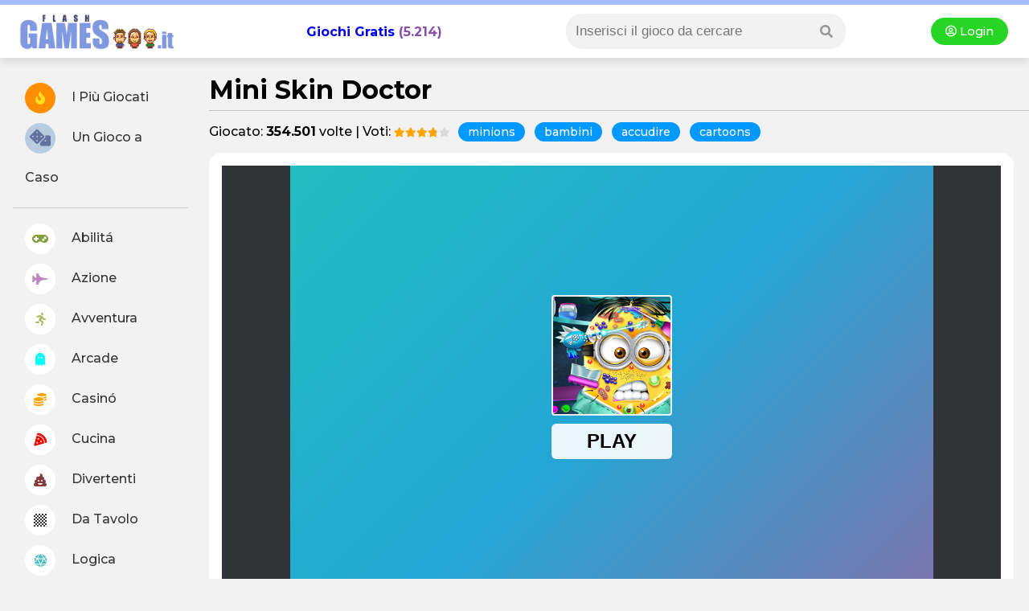

--- FILE ---
content_type: text/html
request_url: https://www.flashgames.it/mini.skin.doctor.html
body_size: 10760
content:
<!DOCTYPE html>
<html xmlns="http://www.w3.org/1999/xhtml" lang="it">
	<head>
        <title>Mini Skin Doctor - Flashgames.it</title>
        <meta http-equiv="Content-Type" content="text/html; charset=iso-8859-1">
		<meta http-equiv="Content-Security-Policy" content="upgrade-insecure-requests">
        <meta name="viewport" content="width=device-width, initial-scale=1">
		<meta name="description" content="Mini Skin Doctor: Gli esperimenti dello scienziato pazzo hanno i loro effetti collaterali! Tutti i Minions sono stati colpiti! Guarite le ferite, i brufoli e ogni tipo di eruzione cutanea utilizzando gli strumenti medici che avete a disposizione.
Calmate i dolori con maschere rigeneranti e restituite un volto normale al nostro simpatico protagonista.

Si gioca con il MOUSE.">
<link rel="canonical" href="https://www.flashgames.it/mini.skin.doctor.html" />
<link rel="image_src" href="https://www.flashgames.it/giochi/abilita/mini.skin.doctor/mini.skin.doctor.jpg" />
<meta property="og:title" content="Mini Skin Doctor"/>
<meta property="og:site_name" content="Flashgames.it"/> 
<meta property="og:image" content="https://www.flashgames.it/giochi/abilita/mini.skin.doctor/mini.skin.doctor.jpg"/>
<meta name="robots" content="max-image-preview:larger">

<!--header -->
<!--<script type="text/javascript" async src='https://ads.talkscreativity.com/assets/publisher/flashgames/init.js' charset='utf-8'></script>-->

<style>
    #T_1, #D_1 { display: none; }
</style>


<!-- connect to domain of font files -->
<link rel="preconnect" href="https://fonts.gstatic.com" crossorigin>

<!-- optionally increase loading priority -->
<link rel="preload" as="style" href="https://fonts.googleapis.com/css2?family=Montserrat:wght@300;500;700;900&display=swap">

<!-- async CSS -->
<link rel="stylesheet" media="print" onload="this.onload=null;this.removeAttribute('media');" href="https://fonts.googleapis.com/css2?family=Montserrat:wght@300;500;700;900&display=swap">

<!-- no-JS fallback -->
<noscript>
    <link rel="stylesheet" href="https://fonts.googleapis.com/css2?family=Montserrat:wght@300;500;700;900&display=swap">
</noscript>

<!-- font awesome -->
<link rel="stylesheet" href="https://use.fontawesome.com/releases/v5.8.1/css/all.css" integrity="sha384-50oBUHEmvpQ+1lW4y57PTFmhCaXp0ML5d60M1M7uH2+nqUivzIebhndOJK28anvf" crossorigin="anonymous">

<script src="https://cdnjs.cloudflare.com/ajax/libs/jquery/3.5.1/jquery.min.js" integrity="sha512-bLT0Qm9VnAYZDflyKcBaQ2gg0hSYNQrJ8RilYldYQ1FxQYoCLtUjuuRuZo+fjqhx/qtq/1itJ0C2ejDxltZVFg==" crossorigin="anonymous"></script>


<link rel="stylesheet" href="/@style.css?1769001433">
<style>
h1 { margin: 0px; border-bottom: 1px solid #c6c6c6; padding-bottom: 6px; }
h2 { font-size: inherit; margin:16px 0px; font-size: 24px; }
.uppercase { text-transform:uppercase; font-size: 1.1em; }
</style>

<script>
$(document).ready(function(){
	$('.preferiti').click(function() {
		$(this).html("<i class='fas fa-spinner fa-spin'></i>");
		$action = $(this).attr('rel');
		$.ajax({
				url:"/include/apicenter.php?preferiti=" + $action +"&idgame=23576",
				type:'GET',
			   success:function(data){			   
				   if(data.indexOf('login') !== -1) {
					   $("body").append(data).slideDown("fast");
					   return;
				   }
				   
   				   $('body').append(data);
		   
				   if($action == "add") {
					   $('.preferiti').css('background-color', '#5c4a88');
					   $(".preferiti").attr('rel', 'del');
					   $(".preferiti").html("<i style='color:orange;' class=\"fas fa-star\"></i> Preferito");
				   }
				    if($action == "del") {
					   $('.preferiti').css('background-color', 'red');
					   $(".preferiti").attr('rel', 'add');
					   $(".preferiti").html("<i class='far fa-heart'></i> Aggiungi ai Preferiti");
					   
				   }
			   }
		});
	});
	
	$('.fa-thumbs-up, .fa-thumbs-down').click(function() {
		// $(this).html("<i class='fas fa-spinner fa-spin'></i>");
		$action = $(this).attr('rel');
		$.ajax({
				url:"/include/apicenter.php?voto=" + $action +"&idgame=23576",
				type:'GET',
			   success:function(data){			   				   
   				   $('body').append(data);
		   
				   if($action == "like") {
					   $('.fa-thumbs-up').css('background-color', '#5c4a88');
					   $(".fa-thumbs-up").attr('rel', 'dislike');
				   }
				    if($action == "dislike") {
					   $('.fa-thumbs-down').css('background-color', 'red');
					   $(".fa-thumbs-down").attr('rel', 'like');					   
				   }
			   }
		});
	});
	
	
	$('.modal_segnala').click(function() {
		$('.modal_login').show();
	});
	
	$('.segnala').click(function() {
		// confirm("Il gioco non si carica? Invia una segnalazione.");
		$.ajax({
				url:"/include/apicenter.php",
				type:'POST',
				data: { segnala: "mini.skin.doctor"} ,
			   success:function(data){			   				   
   				   $('body').append(data);
				   alert("La segnalazione è stata inviata correttamente, grazie.");
				   $('.modal_login').fadeOut();
		  	   }
		});
	});
	
});


</script>

</head>

<body>

<!--header -->
<div id="header2020">
	<div style="background-color:#a4bbff; height:6px; flex: 0 1 100%;"></div>

    <div><i class="fa fa-bars showmenu nodesktop"></i></div>

	<div class="logo"><a title="Giochi Online - Flashgames.it" href="https://www.flashgames.it"><img alt="Flashgames.it - Giochi Online" src="https://web2.flashgames.it/img/logo.png" /></a></div>

    <h2 class="header_giochionline"><a style="text-decoration:none;" href="https://www.flashgames.it">Giochi Gratis</a> (5.214)</h2>

    <div class="searchbox">

    <i class="fa fa-search searchicon" aria-hidden="true"></i>

      	<div class="search">
            
<link rel="stylesheet" href="/js/autocomplete/dist/easy-autocomplete.min.css" />
<!--<script type="text/javascript" src="//ajax.googleapis.com/ajax/libs/jquery/1.4.2/jquery.min.js"></script>-->
<script type="text/javascript" src="/js/autocomplete/dist/jquery.easy-autocomplete.min.js"></script>

<style>

/* .container { margin:0px; padding:0px; width:auto; float:left; width:270px; margin-left:62px; display:inline; margin-top: -22px;  } */
#categories-basic { width:100%; border:none; padding:2px; border:0px; -webkit-appearance: none; box-shadow: inset 0px 0px 0px 0px red; }

input:focus { 
    outline: none !important;
    border:1px solid red;
    box-shadow: 0 0 10px #719ECE;
}

/* blocco dei risultati della ricerca */
.easy-autocomplete-container { width:150%; margin-left:-30px; margin-top:6px; box-shadow: 0px 3px 15px #888888; z-index:9999999; background-color:#fff; border-radius:12px; }
div.header-container p { margin:0px; }

.easy-autocomplete-container ul .eac-category { padding:10px 0px; font-style:normal; }
.easy-autocomplete-container ul .eac-category:first-of-type {  padding-top:0; }
.easy-autocomplete-container ul li { border-bottom:1px dotted #00FFFF; }

/* title dei gruppi */
div.header-container { background-color: #46bcfe; color: #fff; text-transform:uppercase; height:20px;line-height:20px;clear:both;overflow:hidden; font-size:12px; padding:4px 12px; margin-bottom:-8px; }

div.header-container p.left-align { float:left; font-weight:bold; }
.showall a { color: #F5C5FC; float:right; text-transform:lowercase; font-size:12px; }
.easy-autocomplete-container ul li div { word-break:normal; }

#no-results { padding:3px 10px; font-style:italic;box-shadow: 0px 3px 15px #888888; z-index:9999999; background-color:#fff;}

</style>
<div class="container">
<form method="GET" action="/ricerca.php">
<input class="motore_input suggest" id="categories-basic" name="giochi" />
</form>
</div>

<script>
jQuery( document ).ready(function( $ ) {
var click = 0; //tracciando il click evito che mi richiami la funzione onHide anche quando seleziona un risultato dalla lista.
var no_results = '<div id="no-results">Non ci sono risultati</div>';
var text_holder = null;

var options = {
	
  url: function(phrase) {
    return "/js/autocomplete/query_sparse.php";
  },
placeholder: "Inserisci il gioco da cercare",
  	getValue: 'riga1',
	categories: [

    {
        listLocation: "gruppi",
        maxNumberOfElements: 10,
        header: "<div class='header-container' style='background-color:orange;'><p class='left-align'>Categorie</p><p class='showall'><a id='ab-link' style='color:#fff' href=''>Mostra tutti >></a></p></div>"
    },

	{
        listLocation: "giochi",
        maxNumberOfElements: 10,
        header: "<div class='header-container'><p class='left-align'>Giochi</p><p class='showall'><a id='an-link' href=''>Mostra tutti >></a></p></div>"
    }

    ],
    list: {
    	onShowListEvent: function() {
			var res = encodeURIComponent($("#categories-basic").val());
			$('#an-link').attr('href','/listato.php?src='+res);
			// $('#re-link').attr('href','/racconti-erotici/search.php?racconti='+res);
		},
		onLoadEvent:function() {
			console.log('carica');
			text_holder = $("#categories-basic").val();
			if($("#categories-basic").length > 0) {
			if($("#no-results").length > 0) {
				$("#no-results").remove();
				//ga('send', 'event', 'Ricerca', 'Trovato', $("#categories-basic").val());
				}
			}
			if($("#categories-basic").length == 0) {
			if($("#no-results").length <= 0) {
				$("#categories-basic").after(no_results);
					//ga('send', 'event', 'Ricerca', 'Non Trovato', text_holder);
				}
			} 
		},
		onClickEvent: function() {
			//ga('send', 'event', 'Ricerca', 'Trovato', text_holder);
			
		},
		/*onHideListEvent: function() {
			
			if(click == 0) {
				if($("#categories-basic").getItems().length > 0) {
					ga('send', 'event', 'Ricerca', 'non trovato', $("#categories-basic").val());
				}
			}			
		},*/
        maxNumberOfElements: 20
    },
  ajaxSettings: {
    dataType: "json",
    method: "GET",
    data: {
      dataType: "json"
    }
  },
  minCharNumber: 4,
  template: {
		type: "custom",
		method: function(value, item) {
			var vip = '';
			var addriga2 = '';
			if(item.vip && item.vip > 0) {
				vip = '<img src="https://img.annunci69.it/img/vip_badge.png" style="padding-left:3px;" width="20"/>';
			}
			if(item.nomeforum) { //per i forum aggiunge nome forum
				addriga2 = ' risposte | Pubblicato in '+item.nomeforum;
			}
			if(item.riga21) { //per gli Annunci aggiunge la regione
				addriga2 = ', '+item.riga21;
			}
			return "<a class='titolo_celeste_elenco' href='"+item.link+"'><div style='display:inline-block;padding-right:10px; vertical-align:top;position:relative;'><div style='width:50px; height:50px; background-color:#fff; background-image:url(" + item.img + "); background-size:cover; background-position:center center; background-repeat:none; float:left; margin-left:-5px;'></div></div><div style='display:inline-block;width:80%;position:relative;'>"+ value + vip + "<br><span style='font-size:12px;color:#999;'>"+item.riga2+ addriga2 +"</span></div></a>";
		}
	},
  preparePostData: function(data) {
    data.q = encodeURIComponent($("#categories-basic").val());
    return data;
  },
  requestDelay: 400
  
}; 
$("#categories-basic").easyAutocomplete(options);
//$j('#categories-basic').removeAttr('style');
});
</script>        </div>
    </div>

    <div class="login nomobile dropdown">
    	<a href="/accedi.php"><i class="far fa-user-circle"></i> Login </a>    </div>
</div>
<div id="O_SKIN"></div> <!-- talksmedia skin -->

<div id="container">

<!--menu left -->
<script>
$(document).ready(function() {
	$(".showmenu").click(function(){
	  $("#menu-left").slideToggle('fast');
	});
	$(".searchicon").click(function(){
	  $(".search").fadeToggle('fast');
	});
});
</script>


<div id="menu-left">

<div class="login onlymobile dropdown">
    	<a href="/accedi.php"><i class="far fa-user-circle"></i> Accedi </a>    </div>

    <ul>
    <li><a href="//www.flashgames.it/top100"><i style="color:#ffe025; background: #ff8d00;" class="fas fa-fire"></i> I Più Giocati</a></li>
    <li><a href="//www.flashgames.it/ricerca.php?rand"><i style="color:#65729d; background: #b7cddf; font-size: 21px;" class="fas fa-dice"></i> Un Gioco a Caso</a></li>
    <li style="border-bottom:1px solid #CCC; margin: 12px 0px;"></li>
<li><a  href="//www.flashgames.it/giochi-online/giochi-abilita.html"><i style="color: #829f3c;" class="fas fa-gamepad"></i> Abilitá</a></li>

<li><a  href="//www.flashgames.it/giochi-online/giochi-azione.html"><i style="color: #bd86be;" class="fas fa-fighter-jet"></i> Azione</a></li>

<li><a  href="//www.flashgames.it/giochi-online/giochi-avventura.html"><i style="color: #adba65;" class="fas fa-running"></i> Avventura</a></li>

<li><a href="//www.flashgames.it/giochi-flash/arcade.html"><i style="color: #00ffff;" class="fas fa-ghost"></i> Arcade</a></li>

<li><a  href="//www.flashgames.it/giochi-online/casino-online.html"><i style="color: orange;" class="fas fa-coins"></i> Casinó</a></li>

<li><a href="//www.flashgames.it/giochi-flash/cucina.html"><i style="color: red;" class="fas fa-pizza-slice"></i> Cucina</a></li>

<li><a  href="//www.flashgames.it/giochi-online/giochi-divertenti.html"><i style="color: #883b3b;" class="fas fa-poo"></i> Divertenti</a></li>

<li><a  href="//www.flashgames.it/giochi-online/giochi-datavolo.html"><i class="fas fa-chess-board"></i> Da Tavolo</a></li>

<li><a  href="//www.flashgames.it/giochi-online/giochi-logica.html"><i style="color: #4ebec2;" class="fas fa-dice-d20"></i> Logica</a></li>

<li><a  href="//www.flashgames.it/giochi-online/giochi-puzzle.html"><i style="color: #69c468;" class="fas fa-puzzle-piece"></i> Puzzle</a></li>

<li><a  href="//www.flashgames.it/giochi-online/giochi-ragazze.html"><i style="color: #d2d21a;" class="fas fa-gem"></i> Ragazze</a></li>

<li><a  href="//www.flashgames.it/giochi-online/giochi-sportivi.html"><i style="color: #539fe1;" class="fas fa-tshirt"></i> Sport</a></li>

</ul>
</div>
    
<div id="mainpage">

<h1>Mini Skin Doctor</h1>

<!-- talksmedia destro -->
<style>
@media only screen and (max-width: 1600px) { #C_1 { display:none; } }
</style>
<div id="C_1" class="nomobile" style="height:600px; position: fixed; top: 190px; left: 1500px;"></div>



<div class="topinfo_gioco">
    Giocato: <strong>354.501</strong> volte | 
    
    Voti: <div class="rating-box" style="font-size:12px;">
        <div class="rating" style="width:75%;"></div>
    </div>
<div class="onlymobile" style="padding: 4px;"></div>

<script type="application/ld+json">
{"@context":"https://schema.org","@type":"WebApplication","applicationCategory":"Game","url":"https://www.flashgames.it/mini.skin.doctor.html","name":"Mini Skin Doctor","image":"https://www.flashgames.it/giochi/abilita/mini.skin.doctor/mini.skin.doctor.jpg","browserRequirements":"","aggregateRating":{"@type":"AggregateRating","ratingValue":3.75,"ratingCount":476,"bestRating":"5","worstRating":"0"},"description":"Gli esperimenti dello scienziato pazzo hanno i loro effetti collaterali! Tutti i Minions sono..."}
</script>

<a class="tagslabel" href='/giochi/minions'>minions</a><a class="tagslabel" href='/giochi/bambini'>bambini</a><a class="tagslabel" href='/giochi/accudire'>accudire</a><a class="tagslabel" href='/giochi/cartoons'>cartoons</a></div>

<script type="application/ld+json">
{
	"@context": "http://schema.org",
	"@type": "BreadcrumbList",
	"itemListElement": [{
			"@type": "ListItem",
			"position": 1,
			"item": {
				"@type": "Thing",
				"@id": "/",
				"name": "Flashgames.it"
			}
		}
        
		,{
			"@type": "ListItem",
			"position": 2,
			"item": {
				"@type": "Thing",
				"@id": "/giochi/abilita",
				"name": "abilita"
			}
		}
        
        
		,{
			"@type": "ListItem",
			"position": 3,
			"item": {
				"@type": "Thing",
				"@id": "/giochi/cartoons",
				"name": "cartoons"
			}
		}
		
	]
}
</script>


<style>
.topinfo_gioco { padding:12px 0px; }
.div_gioco { background:#fff; width: min-content; padding: 16px; border-radius: 16px; min-width: 95%;  text-align:center; }
#game { width: 800px; margin: 0px auto; height:600px; /*background:#fff;*/ }
#game iframe { width: 800px; height:600px; }

@media only screen and (max-width: 900px) {
	.topinfo_gioco { text-align:center; color:#666; font-size:0.8em; padding:12px; }
	.topinfo_gioco .tagslabel { font-size:13px; }
	.div_gioco { width:auto; min-width: inherit; }
	#game { width:100%; }
	#game iframe { width:100%; }
}
</style>

<!-- gioco -->
<div class="div_gioco">

<div style="background:#323336;">


<div id="game">





<style>
@media screen and (max-width: 750px) {
h3 { padding: 16px; text-align: center;}
#mobigame { position: relative; border-radius: 20px; height: 100%; overflow: hidden; width: 100%; text-align: center; }
.fullscreen { position: fixed; display:block; width: 100%!important; height: 100%!important; top: 0; left: 0; z-index: 99; background:#fff; }
#game iframe { display:none; } 
#game { height: 400px; }
.newtop_front { position: absolute; top: 50%; left: 50%; transform: translate(-50%, -50%); width: 90%; }
.back { position:absolute; display:none; z-index:999; background:#CCC; top:100px; left:0px; padding:4px 12px; color: #0099ff; }
}
</style>

<script>
$(document).ready(function(){
	$(".launcher").click(function(){
	  $("#game").addClass("fullscreen");
	  $("#game iframe").addClass("fullscreen");
	  $("#mobigame").hide();
	  $(".back, #game iframe").show();
	});
	
	$(".back").click(function(){
	  $("#game, #game iframe").removeClass("fullscreen");
	  $("iframe").show();
	  $(".back").hide();
	});
});
</script>
<!-- launcher mobile -->
<div id="mobigame" class="onlymobile">
     <div class="newtop_bg" style="background:linear-gradient(           rgba(0, 0, 0, 0.31),            rgba(0, 0, 0, 0.56)         ), url('//web2.flashgames.it/giochi/abilita/mini.skin.doctor/mini.skin.doctor.jpg'); background-size: cover!important; position: absolute;"></div>
    
    <div class="newtop_front">
    <a class="launcher" title="Gioca gratis a Mini Skin Doctor" href="#">
    <img alt="Mini Skin Doctor" style="border-radius:20px; height: 150px; width: 150px; object-fit: cover;"  src="//web2.flashgames.it/giochi/abilita/mini.skin.doctor/mini.skin.doctor.jpg"><br>
    <span class="tagslabel" style="padding: 6px 20px; margin: 20px;">GIOCA</span>
    </a>
    </div>    
    
</div>

<div class="back" style="display:none;"><i class="fas fa-arrow-circle-left"></i></div>


<iframe src="https://html5.gamedistribution.com/7a03e0d807dc4bae840173b0cc01d928/" frameborder="0" scrolling="no" marginheight="0" marginwidth="0"></iframe>


			
</div>
</div>
<!-- like -->

<div id="T_1"></div> <!-- talksmedia masthead -->

<style>
.pulsantiera { flex-direction: row; flex-wrap: wrap; width: -webkit-fill-available; display: flex; justify-content: space-between; align-items: center; }
.preferiti { background: #ff0000; font-size: 16px; font-weight: 700; padding: 8px 20px; margin: 8px 0px; color: #fff;}
.like { margin:8px; }
.like i { cursor:pointer; background: #ffffff; border: 1px solid #c3e6ff; color: #5077b8; }
.like i:hover { background:#6b8ced; color:#fff; }
.like .voted { background:#6b8ced; color:#fff; }
.fa-share-square { padding: 10px 24px; margin-left: 12px; color: brown; border-radius: 6px; background: @antiquewhite!important;}
[data-placeholder]:empty:before{
  content: attr(data-placeholder);
  color: #888;
  font-style: italic;
}
.istruzioni { padding:12px; text-align:left; }
.istruzioni_img { float:left; margin-right:20px; border-radius: 12px; }
@media only screen and (max-width: 900px) { 
	.istruzioni { padding:0px; margin:2px; }
	.istruzioni_img { float:none; } 
	.istruzioni p { font-size: 16px; color:#666; }
}
</style>

<div class="pulsantiera">

    <div>
        <a class="tagslabel preferiti" href="javascript:void(0);" rel="add"><i class="far fa-heart"></i> Aggiungi ai Preferiti</a>    </div>
    
    <div class="like">
    
        
    <i class="far fa-thumbs-up circle_icon " rel="like"></i>
    <i class="far fa-thumbs-down circle_icon " rel="dislike"></i>
    
    <div class="dropdown" style="display: inline-block;">
    <i class="far fa-share-square dropbtn"><span style="font-family: Arial, Helvetica, sans-serif; font-weight:600; font-size:12px; height: 18px;"> INVIA GIOCO </span> </i>
    
    <div class="dropdown-content" style="text-align:left;">
<a href="https://www.facebook.com/sharer/sharer.php?u=https://www.flashgames.it/mini.skin.doctor.html" target="_new"><i class="fab fa-facebook"></i> Facebook</a>
<a href="https://twitter.com/intent/tweet?url=https://www.flashgames.it/mini.skin.doctor.html" target="_blank"><i style="color:#09C" class="fab fa-twitter-square"></i> Twitter</a>
<a href="whatsapp://send?text=https://www.flashgames.it/mini.skin.doctor.html%0ASfida? :-)" target="_blank"><i style="color:#6C3;" class="fab fa-whatsapp-square"></i> Whatsapp</a>
<a href="javascript:void();" rel="nofollow" class="modal_segnala"><i style="color:#6C3;" class="fas fa-bug"></i> Segnala Malfunzionamento</a></div>
    
    </div>
    
    
    </div>
</div>

<!-- modal segnala -->
<div class="modal_login" style="display:none; height:100%; width:100%; z-index:20; position:fixed; background:#000; top: 0; background: rgba(0, 0, 0, 0.68); left: 0;">

<div class="boxshadow" style="width:400px; height:auto; font-size:15px;">
	<h2>Segnala un Problema</h2>
    Mini Skin Doctor non si carica? Segnalacelo, provvederemo subito a verificarlo.<br><br>
   		<a href="#" style="padding:10px 20px;" class="tagslabel segnala">Segnala</a>
</div>

</div>

<!-- istruzioni -->
<div class="latest_box istruzioni">


<h2 class="uppercase">Come si gioca a Mini Skin Doctor</h2>

<img class="istruzioni_img" alt="Mini Skin Doctor" src="//web2.flashgames.it/giochi/abilita/mini.skin.doctor/mini.skin.doctor_m.jpg" width="180" height="106">

    <p>Gli esperimenti dello scienziato pazzo hanno i loro effetti collaterali! Tutti i Minions sono stati colpiti! Guarite le ferite, i brufoli e ogni tipo di eruzione cutanea utilizzando gli strumenti medici che avete a disposizione.<br />
Calmate i dolori con maschere rigeneranti e restituite un volto normale al nostro simpatico protagonista.<br />
<br />
<h3 style="margin-top: 50px;" class="uppercase"><i style="color: #ffffff; background: #4dc862;" class="fas fa-gamepad circle_icon"></i> Comandi di Gioco:</h3><p style="background: #f0f8ec; padding: 24px; border-radius: 8px;"><img align="absmiddle" src="/img/tasti.gif" alt="istruzioni" style="margin-right:5px; display:none;" /> Si gioca con il MOUSE.</p></p>
</div>

</div>

<br>
<!-- commenti tagboard -->


<div class="commenti">
<h2 class="uppercase">Commenti 1 </h2>

<script>
$(document).ready(function(){
	// invio chat
	$('.send_comment').click(function() {
		var text = $('.commento_Box').text();
		
		if (text.length < 6) {
			alert("Commento troppo breve");
			return;
		}
		
					window.location.replace("https://www.flashgames.it/registrazione.php"); 
			return;
			
		
		$.post("/include/apicenter.php?sendcomment",
		  {
			icona_gioco: "mini.skin.doctor",
			testo: text
		  },
		  function(data, status){
		 		$(".text_sent").append("<div class='commento_inviato'><strong></strong>: " + text + "</div>");
				 $('.commento_Box, .send_comment').fadeOut();
		  });
	});
	
	// btn
	$('.commento_Box').click(function() {
			$('.send_comment').fadeIn();
	});
	
});
</script>

<style>
.commenti { margin: 12px;}
.commento_inviato { padding: 12px; border-bottom: 1px solid #d5cece; margin-bottom: 6px;}
.send_comment { border:none; padding:4px 12px; display:none; cursor:pointer;}
</style>

<div id="BLOCCO_COMM">
<div class="commento_Box" contenteditable="true" data-placeholder="Scrivi un Commento..." style="background:#e1e1e1; padding:18px; margin:6px; border-radius:6px; max-width:800px;"></div>
<button class="send_comment tagslabel">Invia</button>
</div>

<div class="text_sent"></div>
<br>

    	
    <div class="TFtable"  style="padding:6px 0px; font-size:1em; color:#666; word-wrap: break-word;">
    	
        <img style="border-radius:50%; width:50px; float:left;" src="//web2.flashgames.it/avatar/user/9/3046519/3046519-50.jpg"/>
		<div style="margin-left:70px;">
			<strong><a style="color:#666;" href="/user/TeenGirl17">TeenGirl17</a></strong> 
		  <br />
            &#10084;&#65039; Le ragazze bollenti vogliono scopare proprio ora!&#127827; Costruire una relazione o trovare una ragazza per scopare &#128073; &#119830;&#119830;&#119830;.&#120783;&#120789;&#119831;.&#119813;&#119828;&#119821;        </div>
    </div>
	<br clear="all" />
	
	</div>

<br>
<br>
<!-- giochi simili a questo -->
<h3>ALTRI GIOCHI SIMILI A MINI SKIN DOCTOR</h3>

<div id="giochi_random">
<div class="giochi_rand boxshadow">

		<div style="text-transform:uppercase; font-variant:small-caps; font-size:13px;">
		<a href="/giochi/minions" title="giochi minions" class="txt_semplice">GIOCO minions</a>
		</div>

					<div style="margin-bottom:4px;">	
									
					<a class="alpha" title="gioca a Mini Realife Sauna" href="/mini.realife.sauna.html"><img alt="Mini Realife Sauna" src="//web2.flashgames.it/giochi/abilita/mini.realife.sauna/mini.realife.sauna_m.jpg" width="100%" border="0" style="border-radius:10px; margin:5px 0px 5px 0px; height:auto;"/></a>	
					
                    <a style=" font-weight:bold; color: #009; text-decoration:none; font-size:15px;  text-transform:uppercase;" title="Mini Realife Sauna" href="/mini.realife.sauna.html">
					Mini Realife Sauna</a>
		</div>	
					<a style="color:#666; font-size:0.9em;" href="/mini.realife.sauna.html">I Minions sono tornati con una nuova...</a>
                    
                    <a href="/mini.realife.sauna.html" class="tagslabel" style="background:orange; color:#fff; display:block; display: table; margin:6px 0px;">Gioca</a>
					
					
</div>
<div class="giochi_rand boxshadow">

		<div style="text-transform:uppercase; font-variant:small-caps; font-size:13px;">
		<a href="/giochi/tamagotchi" title="giochi tamagotchi" class="txt_semplice">GIOCO tamagotchi</a>
		</div>

					<div style="margin-bottom:4px;">	
									
					<a class="alpha" title="gioca a Monster Pet" href="/monster.pet.html"><img alt="Monster Pet" src="//web2.flashgames.it/giochi/abilita/monster.pet/monster.pet_m.jpg" width="100%" border="0" style="border-radius:10px; margin:5px 0px 5px 0px; height:auto;"/></a>	
					
                    <a style=" font-weight:bold; color: #009; text-decoration:none; font-size:15px;  text-transform:uppercase;" title="Monster Pet" href="/monster.pet.html">
					Monster Pet</a>
		</div>	
					<a style="color:#666; font-size:0.9em;" href="/monster.pet.html">In principio fu il Tamagotchi. Poi arrivò...</a>
                    
                    <a href="/monster.pet.html" class="tagslabel" style="background:orange; color:#fff; display:block; display: table; margin:6px 0px;">Gioca</a>
					
					
</div>
<div class="giochi_rand boxshadow">

		<div style="text-transform:uppercase; font-variant:small-caps; font-size:13px;">
		<a href="/giochi/accudire" title="giochi accudire" class="txt_semplice">GIOCO accudire</a>
		</div>

					<div style="margin-bottom:4px;">	
									
					<a class="alpha" title="gioca a We Bare Bears - Colector de Diversión" href="/colector.de.diversion.html"><img alt="We Bare Bears - Colector de Diversión" src="//web2.flashgames.it/giochi/abilita/colector.de.diversion/colector.de.diversion_m.jpg" width="100%" border="0" style="border-radius:10px; margin:5px 0px 5px 0px; height:auto;"/></a>	
					
                    <a style=" font-weight:bold; color: #009; text-decoration:none; font-size:15px;  text-transform:uppercase;" title="We Bare Bears - Colector de Diversión" href="/colector.de.diversion.html">
					We Bare Bears -</a>
		</div>	
					<a style="color:#666; font-size:0.9em;" href="/colector.de.diversion.html">Aiutate un giovane scienziato nel suo studio...</a>
                    
                    <a href="/colector.de.diversion.html" class="tagslabel" style="background:orange; color:#fff; display:block; display: table; margin:6px 0px;">Gioca</a>
					
					
</div>
<div class="giochi_rand boxshadow">

		<div style="text-transform:uppercase; font-variant:small-caps; font-size:13px;">
		<a href="/giochi/bambini" title="giochi bambini" class="txt_semplice">GIOCO bambini</a>
		</div>

					<div style="margin-bottom:4px;">	
									
					<a class="alpha" title="gioca a Happy Dog" href="/happy.god.html"><img alt="Happy Dog" src="//web2.flashgames.it/giochi/abilita/happy.god/happy.god_m.jpg" width="100%" border="0" style="border-radius:10px; margin:5px 0px 5px 0px; height:auto;"/></a>	
					
                    <a style=" font-weight:bold; color: #009; text-decoration:none; font-size:15px;  text-transform:uppercase;" title="Happy Dog" href="/happy.god.html">
					Happy Dog</a>
		</div>	
					<a style="color:#666; font-size:0.9em;" href="/happy.god.html">Il vostro tenero cucciolo virtuale vi...</a>
                    
                    <a href="/happy.god.html" class="tagslabel" style="background:orange; color:#fff; display:block; display: table; margin:6px 0px;">Gioca</a>
					
					
</div>
<div class="giochi_rand boxshadow">

		<div style="text-transform:uppercase; font-variant:small-caps; font-size:13px;">
		<a href="/giochi/animali" title="giochi animali" class="txt_semplice">GIOCO animali</a>
		</div>

					<div style="margin-bottom:4px;">	
									
					<a class="alpha" title="gioca a Paws to Beauty - Back to the Wild" href="/paws.back.wild.html"><img alt="Paws to Beauty - Back to the Wild" src="//web2.flashgames.it/giochi/abilita/paws.back.wild/paws.back.wild_m.jpg" width="100%" border="0" style="border-radius:10px; margin:5px 0px 5px 0px; height:auto;"/></a>	
					
                    <a style=" font-weight:bold; color: #009; text-decoration:none; font-size:15px;  text-transform:uppercase;" title="Paws to Beauty - Back to the Wild" href="/paws.back.wild.html">
					Paws to Beauty -</a>
		</div>	
					<a style="color:#666; font-size:0.9em;" href="/paws.back.wild.html">Vi piacciono gli animali selvaggi? Entrate...</a>
                    
                    <a href="/paws.back.wild.html" class="tagslabel" style="background:orange; color:#fff; display:block; display: table; margin:6px 0px;">Gioca</a>
					
					
</div>
<div class="giochi_rand boxshadow">

		<div style="text-transform:uppercase; font-variant:small-caps; font-size:13px;">
		<a href="/giochi/bambini" title="giochi bambini" class="txt_semplice">GIOCO bambini</a>
		</div>

					<div style="margin-bottom:4px;">	
									
					<a class="alpha" title="gioca a Cute Cat Hospital" href="/cute.cat.hospital.html"><img alt="Cute Cat Hospital" src="//web2.flashgames.it/giochi/abilita/cute.cat.hospital/cute.cat.hospital_m.jpg" width="100%" border="0" style="border-radius:10px; margin:5px 0px 5px 0px; height:auto;"/></a>	
					
                    <a style=" font-weight:bold; color: #009; text-decoration:none; font-size:15px;  text-transform:uppercase;" title="Cute Cat Hospital" href="/cute.cat.hospital.html">
					Cute Cat Hospital</a>
		</div>	
					<a style="color:#666; font-size:0.9em;" href="/cute.cat.hospital.html">L’ospedale dei gatti è sempre in piena...</a>
                    
                    <a href="/cute.cat.hospital.html" class="tagslabel" style="background:orange; color:#fff; display:block; display: table; margin:6px 0px;">Gioca</a>
					
					
</div>
<div class="giochi_rand boxshadow">

		<div style="text-transform:uppercase; font-variant:small-caps; font-size:13px;">
		<a href="/giochi/accudire" title="giochi accudire" class="txt_semplice">GIOCO accudire</a>
		</div>

					<div style="margin-bottom:4px;">	
									
					<a class="alpha" title="gioca a My Virtual Pet Shop" href="/my.virtual.pet.shop.html"><img alt="My Virtual Pet Shop" src="//web2.flashgames.it/giochi/abilita/my.virtual.pet.shop/my.virtual.pet.shop_m.jpg" width="100%" border="0" style="border-radius:10px; margin:5px 0px 5px 0px; height:auto;"/></a>	
					
                    <a style=" font-weight:bold; color: #009; text-decoration:none; font-size:15px;  text-transform:uppercase;" title="My Virtual Pet Shop" href="/my.virtual.pet.shop.html">
					My Virtual Pet Shop</a>
		</div>	
					<a style="color:#666; font-size:0.9em;" href="/my.virtual.pet.shop.html">Gestire un negozio che si prende cura degli...</a>
                    
                    <a href="/my.virtual.pet.shop.html" class="tagslabel" style="background:orange; color:#fff; display:block; display: table; margin:6px 0px;">Gioca</a>
					
					
</div>
<div class="giochi_rand boxshadow">

		<div style="text-transform:uppercase; font-variant:small-caps; font-size:13px;">
		<a href="/giochi/bambini" title="giochi bambini" class="txt_semplice">GIOCO bambini</a>
		</div>

					<div style="margin-bottom:4px;">	
									
					<a class="alpha" title="gioca a Kitten Bath" href="/kitten.bath.html"><img alt="Kitten Bath" src="//web2.flashgames.it/giochi/abilita/kitten.bath/kitten.bath_m.jpg" width="100%" border="0" style="border-radius:10px; margin:5px 0px 5px 0px; height:auto;"/></a>	
					
                    <a style=" font-weight:bold; color: #009; text-decoration:none; font-size:15px;  text-transform:uppercase;" title="Kitten Bath" href="/kitten.bath.html">
					Kitten Bath</a>
		</div>	
					<a style="color:#666; font-size:0.9em;" href="/kitten.bath.html">Preparate la spugna e il sapone, oggi c’è da...</a>
                    
                    <a href="/kitten.bath.html" class="tagslabel" style="background:orange; color:#fff; display:block; display: table; margin:6px 0px;">Gioca</a>
					
					
</div>
<div class="giochi_rand boxshadow">

		<div style="text-transform:uppercase; font-variant:small-caps; font-size:13px;">
		<a href="/giochi/bambini" title="giochi bambini" class="txt_semplice">GIOCO bambini</a>
		</div>

					<div style="margin-bottom:4px;">	
									
					<a class="alpha" title="gioca a Doctor Pets - Il Dottore degli Animali" href="/doctor.pets.html"><img alt="Doctor Pets - Il Dottore degli Animali" src="//web2.flashgames.it/giochi/abilita/doctor.pets/doctor.pets_m.jpg" width="100%" border="0" style="border-radius:10px; margin:5px 0px 5px 0px; height:auto;"/></a>	
					
                    <a style=" font-weight:bold; color: #009; text-decoration:none; font-size:15px;  text-transform:uppercase;" title="Doctor Pets - Il Dottore degli Animali" href="/doctor.pets.html">
					Doctor Pets - Il</a>
		</div>	
					<a style="color:#666; font-size:0.9em;" href="/doctor.pets.html">Questi cuccioli hanno estremamente bisogno...</a>
                    
                    <a href="/doctor.pets.html" class="tagslabel" style="background:orange; color:#fff; display:block; display: table; margin:6px 0px;">Gioca</a>
					
					
</div>
<div class="giochi_rand boxshadow">

		<div style="text-transform:uppercase; font-variant:small-caps; font-size:13px;">
		<a href="/giochi/bambini" title="giochi bambini" class="txt_semplice">GIOCO bambini</a>
		</div>

					<div style="margin-bottom:4px;">	
									
					<a class="alpha" title="gioca a Ultimate Mini-Golf Universe" href="/ultimate.minigolf.universe.html"><img alt="Ultimate Mini-Golf Universe" src="//web2.flashgames.it/giochi/sport/ultimate.minigolf.universe/ultimate.minigolf.universe_m.jpg" width="100%" border="0" style="border-radius:10px; margin:5px 0px 5px 0px; height:auto;"/></a>	
					
                    <a style=" font-weight:bold; color: #009; text-decoration:none; font-size:15px;  text-transform:uppercase;" title="Ultimate Mini-Golf Universe" href="/ultimate.minigolf.universe.html">
					Ultimate Mini-Golf</a>
		</div>	
					<a style="color:#666; font-size:0.9em;" href="/ultimate.minigolf.universe.html">Una bella partita a golf è l'ideale per un...</a>
                    
                    <a href="/ultimate.minigolf.universe.html" class="tagslabel" style="background:orange; color:#fff; display:block; display: table; margin:6px 0px;">Gioca</a>
					
					
</div>
<div class="giochi_rand boxshadow">

		<div style="text-transform:uppercase; font-variant:small-caps; font-size:13px;">
		<a href="/giochi/disney" title="giochi disney" class="txt_semplice">GIOCO disney</a>
		</div>

					<div style="margin-bottom:4px;">	
									
					<a class="alpha" title="gioca a Disney Bounce" href="/disney.bounce.html"><img alt="Disney Bounce" src="//web2.flashgames.it/giochi/abilita/disney.bounce/disney.bounce_m.jpg" width="100%" border="0" style="border-radius:10px; margin:5px 0px 5px 0px; height:auto;"/></a>	
					
                    <a style=" font-weight:bold; color: #009; text-decoration:none; font-size:15px;  text-transform:uppercase;" title="Disney Bounce" href="/disney.bounce.html">
					Disney Bounce</a>
		</div>	
					<a style="color:#666; font-size:0.9em;" href="/disney.bounce.html">Venite a conoscere tutti i principali...</a>
                    
                    <a href="/disney.bounce.html" class="tagslabel" style="background:orange; color:#fff; display:block; display: table; margin:6px 0px;">Gioca</a>
					
					
</div>
<div class="giochi_rand boxshadow">

		<div style="text-transform:uppercase; font-variant:small-caps; font-size:13px;">
		<a href="/giochi/spongebob" title="giochi spongebob" class="txt_semplice">GIOCO spongebob</a>
		</div>

					<div style="margin-bottom:4px;">	
									
					<a class="alpha" title="gioca a SpongeBob Dinner Defenders" href="/spongebob.dinner.defenders.html"><img alt="SpongeBob Dinner Defenders" src="//web2.flashgames.it/giochi/azione/spongebob.dinner.defenders/spongebob.dinner.defenders_m.jpg" width="100%" border="0" style="border-radius:10px; margin:5px 0px 5px 0px; height:auto;"/></a>	
					
                    <a style=" font-weight:bold; color: #009; text-decoration:none; font-size:15px;  text-transform:uppercase;" title="SpongeBob Dinner Defenders" href="/spongebob.dinner.defenders.html">
					SpongeBob Dinner</a>
		</div>	
					<a style="color:#666; font-size:0.9em;" href="/spongebob.dinner.defenders.html">Strani nemici sbucano dal fondo della...</a>
                    
                    <a href="/spongebob.dinner.defenders.html" class="tagslabel" style="background:orange; color:#fff; display:block; display: table; margin:6px 0px;">Gioca</a>
					
					
</div>
<div class="giochi_rand boxshadow">

		<div style="text-transform:uppercase; font-variant:small-caps; font-size:13px;">
		<a href="/giochi/bambini" title="giochi bambini" class="txt_semplice">GIOCO bambini</a>
		</div>

					<div style="margin-bottom:4px;">	
									
					<a class="alpha" title="gioca a Miraculous Hero Real Dentist" href="/miraculous.hero.real.dentist.html"><img alt="Miraculous Hero Real Dentist" src="//web2.flashgames.it/giochi/ragazze/miraculous.hero.real.dentist/miraculous.hero.real.dentist_m.jpg" width="100%" border="0" style="border-radius:10px; margin:5px 0px 5px 0px; height:auto;"/></a>	
					
                    <a style=" font-weight:bold; color: #009; text-decoration:none; font-size:15px;  text-transform:uppercase;" title="Miraculous Hero Real Dentist" href="/miraculous.hero.real.dentist.html">
					Miraculous Hero</a>
		</div>	
					<a style="color:#666; font-size:0.9em;" href="/miraculous.hero.real.dentist.html">La protagonista di Miraculous la giovane...</a>
                    
                    <a href="/miraculous.hero.real.dentist.html" class="tagslabel" style="background:orange; color:#fff; display:block; display: table; margin:6px 0px;">Gioca</a>
					
					
</div>
<div class="giochi_rand boxshadow">

		<div style="text-transform:uppercase; font-variant:small-caps; font-size:13px;">
		<a href="/giochi/spongebob" title="giochi spongebob" class="txt_semplice">GIOCO spongebob</a>
		</div>

					<div style="margin-bottom:4px;">	
									
					<a class="alpha" title="gioca a Sketch it - Guess it" href="/sketch.it.guess.it.html"><img alt="Sketch it - Guess it" src="//web2.flashgames.it/giochi/abilita/sketch.it.guess.it/sketch.it.guess.it_m.jpg" width="100%" border="0" style="border-radius:10px; margin:5px 0px 5px 0px; height:auto;"/></a>	
					
                    <a style=" font-weight:bold; color: #009; text-decoration:none; font-size:15px;  text-transform:uppercase;" title="Sketch it - Guess it" href="/sketch.it.guess.it.html">
					Sketch it - Guess it</a>
		</div>	
					<a style="color:#666; font-size:0.9em;" href="/sketch.it.guess.it.html">Ecco un nuovissimo gioco di disegno online...</a>
                    
                    <a href="/sketch.it.guess.it.html" class="tagslabel" style="background:orange; color:#fff; display:block; display: table; margin:6px 0px;">Gioca</a>
					
					
</div>
<div class="giochi_rand boxshadow">

		<div style="text-transform:uppercase; font-variant:small-caps; font-size:13px;">
		<a href="/giochi/combattimento" title="giochi combattimento" class="txt_semplice">GIOCO combattimento</a>
		</div>

					<div style="margin-bottom:4px;">	
									
					<a class="alpha" title="gioca a Dimensional Domination" href="/dimensional.domination.html"><img alt="Dimensional Domination" src="//web2.flashgames.it/giochi/azione/dimensional.domination/dimensional.domination_m.jpg" width="100%" border="0" style="border-radius:10px; margin:5px 0px 5px 0px; height:auto;"/></a>	
					
                    <a style=" font-weight:bold; color: #009; text-decoration:none; font-size:15px;  text-transform:uppercase;" title="Dimensional Domination" href="/dimensional.domination.html">
					Dimensional</a>
		</div>	
					<a style="color:#666; font-size:0.9em;" href="/dimensional.domination.html">Entrate in una nuova dimensione per...</a>
                    
                    <a href="/dimensional.domination.html" class="tagslabel" style="background:orange; color:#fff; display:block; display: table; margin:6px 0px;">Gioca</a>
					
					
</div>
<br clear="all" />
</div>
    
</div> <!-- main page end -->
</div>

<footer>
<strong style="color: #586ead;">FLASHGAMES.IT</strong> by <a title="FormatC LTD" rel="noopener" href="https://www.formatcltd.com" target="_blank"><img border="0" alt="FORMATC GROUP LTD" align="absmiddle" src="//web2.flashgames.it/img/logo_formatc.png" width="72" height="14"></a>  2003-2021 TUTTI I DIRITTI RISERVATI 

<div style="float:right;">
<a href="https://www.flashgames.it" title="Giochi gratis online">Giochi Gratis</a> | <a title="Iscriviti" href="/registrazione.php">Iscriviti al sito </a> | <a href="https://www.flashgames.it/help/read.php?idgruppo=17&amp;q=265" class="txt_semplice">Cookies e Utilizzo del Sito</a> | <a href="https://www.flashgames.it/privacy.php" class="txt_semplice">Privacy</a> | <a href="/contatti.php">Scrivici</a>
</div>
</footer>


<!-- lazy -->
<script src="https://cdnjs.cloudflare.com/ajax/libs/jquery.lazy/1.7.11/jquery.lazy.min.js" integrity="sha512-eviLb3jW7+OaVLz5N3B5F0hpluwkLb8wTXHOTy0CyNaZM5IlShxX1nEbODak/C0k9UdsrWjqIBKOFY0ELCCArw==" crossorigin="anonymous"></script>
<script src="https://cdnjs.cloudflare.com/ajax/libs/jquery.lazy/1.7.11/jquery.lazy.plugins.js" integrity="sha512-+/Sdj6uywMdwvcdNCCbb4cSaiLiIz/tHyFr97ex++ynILaxFSW8u+fTMtJaTQza4BeU1RDMpWnh2Tl6XQVAjBA==" crossorigin="anonymous"></script>

	<script>
$(document).ready(function() {
	$(function() {
        $('.lazy').Lazy({
          effect: "fadeIn",
          effectTime: 300,
        });
    });
  });
</script>

<!-- Global site tag (gtag.js) - Google Analytics -->
<script async src="https://www.googletagmanager.com/gtag/js?id=UA-324538-2"></script>
<script>
  window.dataLayer = window.dataLayer || [];
  function gtag(){dataLayer.push(arguments);}
  gtag('js', new Date());

  gtag('config', 'UA-324538-2');
</script>
</body>
</html>

--- FILE ---
content_type: text/html; charset=utf-8
request_url: https://html5.gamedistribution.com/7a03e0d807dc4bae840173b0cc01d928/
body_size: 2073
content:
<!DOCTYPE html><html lang=en><head><title>Mini Skin Doctor</title><meta name=viewport content="width=device-width,initial-scale=1,maximum-scale=1,user-scalable=no"><meta name=description content="The crazy experiments in the laboratory have side effects on Mini and this is your chance to learn how to treat them! Explore the medical tools, some of them are really cool! You can use different lasers to treat the skin break outs, but also spa masks to calm down the skin. Discover all the tools and take care of Mini, he will certainly feel better after the treatment!"><meta name=keywords content="doctor,medical,skin,treatment,Kids Friendly,No Blood,No Cruelty"><meta property=og:type content=website><meta property=og:title content="Mini Skin Doctor"><meta property=og:description content="The crazy experiments in the laboratory have side effects on Mini and this is your chance to learn how to treat them! Explore the medical tools, some of them are really cool! You can use different lasers to treat the skin break outs, but also spa masks to calm down the skin. Discover all the tools and take care of Mini, he will certainly feel better after the treatment!"><meta property=og:image content=https://img.gamedistribution.com/7a03e0d807dc4bae840173b0cc01d928.jpg><meta property=og:url content=https://html5.gamedistribution.com/7a03e0d807dc4bae840173b0cc01d928/ ><link rel=canonical href=https://html5.gamedistribution.com/7a03e0d807dc4bae840173b0cc01d928/ ><link rel=manifest href=manifest_1.5.18.json><link rel=preconnect href=https://html5.api.gamedistribution.com><link rel=preconnect href=https://game.api.gamedistribution.com><link rel=preconnect href=https://pm.gamedistribution.com><script type=text/javascript>if ('serviceWorker' in navigator) {
    navigator
      .serviceWorker
      .register(`/sw_1.5.18.js`)
      .then(function () {
        console.log('SW registered...');
      })
      .catch(err => {
        console.log('SW not registered...', err.message);
      });
  }</script><script type=application/ld+json>{
  "@context": "http://schema.org",
  "@type": "Game",
  "name": "Mini Skin Doctor",
  "url": "https://html5.gamedistribution.com/7a03e0d807dc4bae840173b0cc01d928/",
  "image": "https://img.gamedistribution.com/7a03e0d807dc4bae840173b0cc01d928.jpg",    
  "description": "The crazy experiments in the laboratory have side effects on Mini and this is your chance to learn how to treat them! Explore the medical tools, some of them are really cool! You can use different lasers to treat the skin break outs, but also spa masks to calm down the skin. Discover all the tools and take care of Mini, he will certainly feel better after the treatment!",
  "creator":{
    "name":"SisiGames"
    
    },
  "publisher":{
    "name":"GameDistribution",
    "url":"https://gamedistribution.com/games/Mini-Skin-Doctor"
    },
  "genre":[
      "doctor",
      "medical",
      "skin",
      "treatment",
      "Kids Friendly",
      "No Blood",
      "No Cruelty"
  ]
}</script><style>html{height:100%}body{margin:0;padding:0;background-color:#000;overflow:hidden;height:100%}#game{position:absolute;top:0;left:0;width:0;height:0;overflow:hidden;max-width:100%;max-height:100%;min-width:100%;min-height:100%;box-sizing:border-box}</style></head><body><iframe id=game frameborder=0 allow=autoplay allowfullscreen seamless scrolling=no></iframe><script type=text/javascript>(function () {
    function GameLoader() {
      this.init = function () {
        this._gameId = "7a03e0d807dc4bae840173b0cc01d928";
        this._container = document.getElementById("game");
        this._loader = this._getLoaderData();
        this._hasImpression = false;
        this._hasSuccess = false;
        this._insertGameSDK();
        this._softgamesDomains = this._getDomainData();
      };

      this._getLoaderData = function () {
        return {"enabled":true,"sdk_version":"1.15.2","_":55};
      }

      this._getDomainData = function(){
        return [{"name":"minigame.aeriagames.jp","id":4217},{"name":"localhost:8080","id":4217},{"name":"minigame-stg.aeriagames.jp","id":4217}];
      }

      this._insertGameSDK = function () {
        if (!this._gameId) return;

        window["GD_OPTIONS"] = {
          gameId: this._gameId,
          loader: this._loader,
          onLoaderEvent: this._onLoaderEvent.bind(this),
          onEvent: this._onEvent.bind(this)
        };

        (function (d, s, id) {
          var js,fjs = d.getElementsByTagName(s)[0];
          if (d.getElementById(id)) return;
          js = d.createElement(s);
          js.id = id;
          js.src = "https://html5.api.gamedistribution.com/main.min.js";
          fjs.parentNode.insertBefore(js, fjs);
        })(document, "script", "gamedistribution-jssdk");
      };

      this._loadGame = function (options) {

        if (this._container_initialized) {
          return;
        }

        var formatTokenURLSearch = this._bridge.exports.formatTokenURLSearch;
        var extendUrlQuery = this._bridge.exports.extendUrlQuery;
        var base64Encode = this._bridge.exports.base64Encode;
        const ln_param = new URLSearchParams(window.location.search).get('lang');

        var data = {
          parentURL: this._bridge.parentURL,
          parentDomain: this._bridge.parentDomain,
          topDomain: this._bridge.topDomain,
          hasImpression: options.hasImpression,
          loaderEnabled: true,
          host: window.location.hostname,
          version: "1.5.18"
        };

        var searchPart = formatTokenURLSearch(data);
        var gameSrc = "//html5.gamedistribution.com/rvvASMiM/7a03e0d807dc4bae840173b0cc01d928/index.html" + searchPart;
        this._container.src = gameSrc;

        this._container.onload = this._onFrameLoaded.bind(this);

        this._container_initialized = true;
      };

      this._onLoaderEvent = function (event) {
        switch (event.name) {
          case "LOADER_DATA":
            this._bridge = event.message.bridge;
            this._game = event.message.game;
            break;
        }
      };

      this._onEvent = function (event) {
        switch (event.name) {
          case "SDK_GAME_START":
            this._bridge && this._loadGame({hasImpression: this._hasImpression});
            break;
          case "AD_ERROR":
          case "AD_SDK_CANCELED":
            this._hasImpression = false || this._hasSuccess;
            break;
          case "ALL_ADS_COMPLETED":
          case "COMPLETE":
          case "USER_CLOSE":
          case "SKIPPED":
            this._hasImpression = true;
            this._hasSuccess = true;
            break;
        }
      };

      this._onFrameLoaded=function(event){
        var container=this._container;
        setTimeout(function(){
          try{
            container.contentWindow.focus();
          }catch(err){
          }
        },100);
      }
    }
    new GameLoader().init();
  })();</script></body></html>

--- FILE ---
content_type: text/html; charset=utf-8
request_url: https://www.google.com/recaptcha/api2/aframe
body_size: 266
content:
<!DOCTYPE HTML><html><head><meta http-equiv="content-type" content="text/html; charset=UTF-8"></head><body><script nonce="lB4EI14dhFCfFV9htdW_Sg">/** Anti-fraud and anti-abuse applications only. See google.com/recaptcha */ try{var clients={'sodar':'https://pagead2.googlesyndication.com/pagead/sodar?'};window.addEventListener("message",function(a){try{if(a.source===window.parent){var b=JSON.parse(a.data);var c=clients[b['id']];if(c){var d=document.createElement('img');d.src=c+b['params']+'&rc='+(localStorage.getItem("rc::a")?sessionStorage.getItem("rc::b"):"");window.document.body.appendChild(d);sessionStorage.setItem("rc::e",parseInt(sessionStorage.getItem("rc::e")||0)+1);localStorage.setItem("rc::h",'1769001437861');}}}catch(b){}});window.parent.postMessage("_grecaptcha_ready", "*");}catch(b){}</script></body></html>